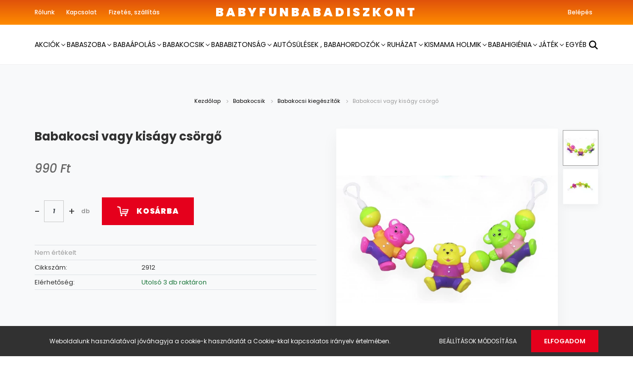

--- FILE ---
content_type: text/html; charset=UTF-8
request_url: https://www.bababolt.net/babakocsi-vagy-kisagy-csorgo-910
body_size: 18654
content:
<!DOCTYPE html>
<html lang="hu" dir="ltr">
<head>
    <title>Babakocsi vagy kiságy csörgő - bababolt.net</title>
    <meta charset="utf-8">
    <meta name="description" content="Babakocsi vagy kiságy csörgő termékünk most 990 Ft-os áron elérhető. Vásároljon kényelmesen és biztonságosan webáruházunkból, akár percek alatt!">
    <meta name="robots" content="index, follow">
    <link rel="image_src" href="https://babyfunbabadiszkont.cdn.shoprenter.hu/custom/babyfunbabadiszkont/image/data/55044107.jpg.webp?lastmod=1669718041.1654089688">
    <meta property="og:title" content="Babakocsi vagy kiságy csörgő" />
    <meta property="og:type" content="product" />
    <meta property="og:url" content="https://www.bababolt.net/babakocsi-vagy-kisagy-csorgo-910" />
    <meta property="og:image" content="https://babyfunbabadiszkont.cdn.shoprenter.hu/custom/babyfunbabadiszkont/image/cache/w1719h900q100/55044107.jpg.webp?lastmod=1669718041.1654089688" />
    <meta property="og:description" content="A rugalmas zsinórra felfűzött kedves figurák szórakoztatják, tornáztatják a babát.Babakocsira vagy kiságyra és járókára is rögzíthető." />
    <link href="https://babyfunbabadiszkont.cdn.shoprenter.hu/custom/babyfunbabadiszkont/image/data/babafacesmall.jpg?lastmod=1668179818.1654089688" rel="icon" />
    <link href="https://babyfunbabadiszkont.cdn.shoprenter.hu/custom/babyfunbabadiszkont/image/data/babafacesmall.jpg?lastmod=1668179818.1654089688" rel="apple-touch-icon" />
    <base href="https://www.bababolt.net:443" />

    <meta name="viewport" content="width=device-width, initial-scale=1.0, maximum-scale=1.0, user-scalable=0" />
            <link href="https://www.bababolt.net/babakocsi-vagy-kisagy-csorgo-910" rel="canonical">
    
            
                <link rel="preconnect" href="https://fonts.googleapis.com">
    <link rel="preconnect" href="https://fonts.gstatic.com" crossorigin>
    <link href="https://fonts.googleapis.com/css2?family=Poppins:ital,wght@0,400;0,500;0,600;0,700;0,800;0,900;1,400;1,500;1,600;1,700;1,800;1,900&display=swap" rel="stylesheet">
            <link rel="stylesheet" href="https://babyfunbabadiszkont.cdn.shoprenter.hu/web/compiled/css/fancybox2.css?v=1769069094" media="screen">
            <link rel="stylesheet" href="https://babyfunbabadiszkont.cdn.shoprenter.hu/custom/babyfunbabadiszkont/catalog/view/theme/amsterdam_global/style/1742311735.1576771974.0.1667636247.css?v=null.1654089688" media="screen">
        <script>
        window.nonProductQuality = 100;
    </script>
    <script src="//ajax.googleapis.com/ajax/libs/jquery/1.10.2/jquery.min.js"></script>
    <script>window.jQuery || document.write('<script src="https://babyfunbabadiszkont.cdn.shoprenter.hu/catalog/view/javascript/jquery/jquery-1.10.2.min.js?v=1484139539"><\/script>');</script>
    <script type="text/javascript" src="//cdn.jsdelivr.net/npm/slick-carousel@1.8.1/slick/slick.min.js"></script>

            
                
        
    

    <!--Header JavaScript codes--><script src="https://babyfunbabadiszkont.cdn.shoprenter.hu/web/compiled/js/base.js?v=1769069092"></script><script src="https://babyfunbabadiszkont.cdn.shoprenter.hu/web/compiled/js/countdown.js?v=1769069092"></script><script src="https://babyfunbabadiszkont.cdn.shoprenter.hu/web/compiled/js/fancybox2.js?v=1769069092"></script><script src="https://babyfunbabadiszkont.cdn.shoprenter.hu/web/compiled/js/productreview.js?v=1769069092"></script><script src="https://babyfunbabadiszkont.cdn.shoprenter.hu/web/compiled/js/before_starter2_head.js?v=1769069092"></script><script src="https://babyfunbabadiszkont.cdn.shoprenter.hu/web/compiled/js/before_starter2_productpage.js?v=1769069092"></script><script src="https://babyfunbabadiszkont.cdn.shoprenter.hu/web/compiled/js/nanobar.js?v=1769069092"></script><script src="https://babyfunbabadiszkont.cdn.shoprenter.hu/catalog/view/javascript/addtocart/addtocart.js?v=1726839966"></script><!--Header jQuery onLoad scripts--><script>window.countdownFormat='%D:%H:%M:%S';var BASEURL='https://www.bababolt.net';Currency={"symbol_left":"","symbol_right":" Ft","decimal_place":0,"decimal_point":",","thousand_point":".","currency":"HUF","value":1};var ShopRenter=ShopRenter||{};ShopRenter.product={"id":910,"sku":"2912","currency":"HUF","unitName":"db","price":990,"name":"Babakocsi vagy kis\u00e1gy cs\u00f6rg\u0151","brand":"","currentVariant":[],"parent":{"id":910,"sku":"2912","unitName":"db","price":990,"name":"Babakocsi vagy kis\u00e1gy cs\u00f6rg\u0151"}};$(document).ready(function(){$('.fancybox').fancybox({maxWidth:820,maxHeight:650,afterLoad:function(){wrapCSS=$(this.element).data('fancybox-wrapcss');if(wrapCSS){$('.fancybox-wrap').addClass(wrapCSS);}},helpers:{thumbs:{width:50,height:50}}});$('.fancybox-inline').fancybox({maxWidth:820,maxHeight:650,type:'inline'});});$(window).load(function(){});</script><script src="https://babyfunbabadiszkont.cdn.shoprenter.hu/web/compiled/js/vue/manifest.bundle.js?v=1769069090"></script><script>var ShopRenter=ShopRenter||{};ShopRenter.onCartUpdate=function(callable){document.addEventListener('cartChanged',callable)};ShopRenter.onItemAdd=function(callable){document.addEventListener('AddToCart',callable)};ShopRenter.onItemDelete=function(callable){document.addEventListener('deleteCart',callable)};ShopRenter.onSearchResultViewed=function(callable){document.addEventListener('AuroraSearchResultViewed',callable)};ShopRenter.onSubscribedForNewsletter=function(callable){document.addEventListener('AuroraSubscribedForNewsletter',callable)};ShopRenter.onCheckoutInitiated=function(callable){document.addEventListener('AuroraCheckoutInitiated',callable)};ShopRenter.onCheckoutShippingInfoAdded=function(callable){document.addEventListener('AuroraCheckoutShippingInfoAdded',callable)};ShopRenter.onCheckoutPaymentInfoAdded=function(callable){document.addEventListener('AuroraCheckoutPaymentInfoAdded',callable)};ShopRenter.onCheckoutOrderConfirmed=function(callable){document.addEventListener('AuroraCheckoutOrderConfirmed',callable)};ShopRenter.onCheckoutOrderPaid=function(callable){document.addEventListener('AuroraOrderPaid',callable)};ShopRenter.onCheckoutOrderPaidUnsuccessful=function(callable){document.addEventListener('AuroraOrderPaidUnsuccessful',callable)};ShopRenter.onProductPageViewed=function(callable){document.addEventListener('AuroraProductPageViewed',callable)};ShopRenter.onMarketingConsentChanged=function(callable){document.addEventListener('AuroraMarketingConsentChanged',callable)};ShopRenter.onCustomerRegistered=function(callable){document.addEventListener('AuroraCustomerRegistered',callable)};ShopRenter.onCustomerLoggedIn=function(callable){document.addEventListener('AuroraCustomerLoggedIn',callable)};ShopRenter.onCustomerUpdated=function(callable){document.addEventListener('AuroraCustomerUpdated',callable)};ShopRenter.onCartPageViewed=function(callable){document.addEventListener('AuroraCartPageViewed',callable)};ShopRenter.customer={"userId":0,"userClientIP":"3.14.9.193","userGroupId":8,"customerGroupTaxMode":"gross","customerGroupPriceMode":"only_gross","email":"","phoneNumber":"","name":{"firstName":"","lastName":""}};ShopRenter.theme={"name":"amsterdam_global","family":"amsterdam","parent":""};ShopRenter.shop={"name":"babyfunbabadiszkont","locale":"hu","currency":{"code":"HUF","rate":1},"domain":"babyfunbabadiszkont.myshoprenter.hu"};ShopRenter.page={"route":"product\/product","queryString":"babakocsi-vagy-kisagy-csorgo-910"};ShopRenter.formSubmit=function(form,callback){callback();};let loadedAsyncScriptCount=0;function asyncScriptLoaded(position){loadedAsyncScriptCount++;if(position==='body'){if(document.querySelectorAll('.async-script-tag').length===loadedAsyncScriptCount){if(/complete|interactive|loaded/.test(document.readyState)){document.dispatchEvent(new CustomEvent('asyncScriptsLoaded',{}));}else{document.addEventListener('DOMContentLoaded',()=>{document.dispatchEvent(new CustomEvent('asyncScriptsLoaded',{}));});}}}}</script><script type="text/javascript"src="https://babyfunbabadiszkont.cdn.shoprenter.hu/web/compiled/js/vue/customerEventDispatcher.bundle.js?v=1769069090"></script>                
            
            <script>window.dataLayer=window.dataLayer||[];function gtag(){dataLayer.push(arguments)};var ShopRenter=ShopRenter||{};ShopRenter.config=ShopRenter.config||{};ShopRenter.config.googleConsentModeDefaultValue="denied";</script>                        <script type="text/javascript" src="https://babyfunbabadiszkont.cdn.shoprenter.hu/web/compiled/js/vue/googleConsentMode.bundle.js?v=1769069090"></script>

            
            
            
            
            
    
</head>
    <body id="body" class="page-body product-page-body amsterdam_global-body header--style-2" role="document">
<script>var bodyComputedStyle=window.getComputedStyle(document.body);ShopRenter.theme.breakpoints={'xs':parseInt(bodyComputedStyle.getPropertyValue('--breakpoint-xs')),'sm':parseInt(bodyComputedStyle.getPropertyValue('--breakpoint-sm')),'md':parseInt(bodyComputedStyle.getPropertyValue('--breakpoint-md')),'lg':parseInt(bodyComputedStyle.getPropertyValue('--breakpoint-lg')),'xl':parseInt(bodyComputedStyle.getPropertyValue('--breakpoint-xl'))}</script>
                    

<!-- cached --><div class="Fixed nanobar bg-dark js-nanobar-first-login">
    <div class="container nanobar-container">
        <div class="row flex-column flex-sm-row">
            <div class="col-12 col-sm-8 nanobar-text-cookies align-self-center">
                Weboldalunk használatával jóváhagyja a cookie-k használatát a Cookie-kkal kapcsolatos irányelv értelmében.
            </div>
            <div class="col-12 col-sm-4 nanobar-buttons mt-3 m-sm-0 text-center text-sm-right">
                <a href="" class="btn btn-link nanobar-settings-button js-nanobar-settings-button">
                    Beállítások módosítása
                </a>
                <a href="" class="btn btn-primary nanobar-btn js-nanobar-close-cookies" data-button-save-text="Beállítások mentése">
                    Elfogadom
                </a>
            </div>
        </div>
        <div class="nanobar-cookies js-nanobar-cookies flex-column flex-sm-row text-left pt-3 mt-3" style="display: none;">
            <div class="form-check pt-2 pb-2 pr-2 mb-0">
                <input class="form-check-input" type="checkbox" name="required_cookies" disabled checked />
                <label class="form-check-label text-white">
                    Szükséges cookie-k
                    <div class="cookies-help-text text-muted">
                        Ezek a cookie-k segítenek abban, hogy a webáruház használható és működőképes legyen.
                    </div>
                </label>
            </div>
            <div class="form-check pt-2 pb-2 pr-2 mb-0">
                <input class="form-check-input js-nanobar-marketing-cookies" type="checkbox" name="marketing_cookies"
                         checked />
                <label class="form-check-label">
                    Marketing cookie-k
                    <div class="cookies-help-text text-muted">
                        Ezeket a cookie-k segítenek abban, hogy az Ön érdeklődési körének megfelelő reklámokat és termékeket jelenítsük meg a webáruházban.
                    </div>
                </label>
            </div>
        </div>
    </div>
</div>

<script>
    (function ($) {
        $(document).ready(function () {
            new AuroraNanobar.FirstLogNanobarCheckbox(jQuery('.js-nanobar-first-login'), 'bottom');
        });
    })(jQuery);
</script>
<!-- /cached -->
<!-- cached --><div class="Fixed nanobar bg-dark js-nanobar-free-shipping">
    <div class="container nanobar-container">
        <button type="button" class="close js-nanobar-close" aria-label="Close">
            <span aria-hidden="true">&times;</span>
        </button>
        <div class="nanobar-text px-3"></div>
    </div>
</div>

<script>$(document).ready(function(){document.nanobarInstance=new AuroraNanobar.FreeShippingNanobar($('.js-nanobar-free-shipping'),'bottom','0','','1');});</script><!-- /cached -->
                <!-- page-wrap -->

                <div class="page-wrap">
                            
    <header class="d-none d-lg-block">
                    <nav class="navbar header-navbar p-0">
                <div class="container">
                    <div class="row no-gutters w-100">
                        <div class="col-lg-5">
                            <div class="d-flex align-items-center h-100">
                                <!-- cached -->
    <ul class="nav headermenu-list">
                    <li class="nav-item header-font-color">
                <a class="nav-link" href="https://www.bababolt.net/rolunk-51"
                    target="_self"
                                        title="Rólunk"
                >
                    Rólunk
                </a>
                            </li>
                    <li class="nav-item header-font-color">
                <a class="nav-link" href="https://www.bababolt.net/index.php?route=information/contact"
                    target="_self"
                                        title="Kapcsolat"
                >
                    Kapcsolat
                </a>
                            </li>
                    <li class="nav-item header-font-color">
                <a class="nav-link" href="https://www.bababolt.net/fizetes-szallitas-34"
                    target="_self"
                                        title="Fizetés, szállítás"
                >
                    Fizetés, szállítás
                </a>
                            </li>
            </ul>
    <!-- /cached -->
                            </div>
                        </div>
                        <div class="col-lg-2">
                            <div class="d-flex-center h-100 p-1">
                                <!-- cached -->
    <a class="navbar-brand mr-auto ml-auto" href="/">babyfunbabadiszkont</a>
<!-- /cached -->
                            </div>
                        </div>
                        <div class="col-lg-5">
                            <div class="d-flex justify-content-end align-items-center h-100">
                                
                                <!-- cached -->
    <ul class="nav login-list">
                    <li class="nav-item header-font-color">
                <a class="nav-link" href="index.php?route=account/login" title="Belépés">
                    Belépés
                </a>
            </li>
            </ul>
<!-- /cached -->
                                <div id="js-cart">
                                    
                                </div>
                            </div>
                        </div>
                    </div>
                </div>
            </nav>
            <div class="header-bottom sticky-head">
                <div class="container">
                    <nav class="navbar header-category-navbar">
                        


                    
            <div id="module_category_wrapper" class="module-category-wrapper">
    
    <div id="category" class="module content-module header-position category-module" >
                                    <div class="module-head">
                                <h3 class="module-head-title">Kategóriák / Termékek</h3>
                    </div>
                            <div class="module-body">
                        <div id="category-nav">
            


<ul class="nav nav-fill category category-menu sf-menu sf-horizontal cached">
    <li id="cat_161" class="nav-item item category-list module-list parent even">
    <a href="https://www.bababolt.net/akciok-161" class="nav-link">
        Akciók
    </a>
            <ul class="nav flex-column children"><li id="cat_319" class="nav-item item category-list module-list even">
    <a href="https://www.bababolt.net/akciok-161/utolsomeretes-aleszallitas-319" class="nav-link">
        Utolsóméretes árleszállítás
    </a>
    </li></ul>
    </li><li id="cat_167" class="nav-item item category-list module-list parent odd">
    <a href="https://www.bababolt.net/babaszoba-167" class="nav-link">
        Babaszoba
    </a>
            <ul class="nav flex-column children"><li id="cat_236" class="nav-item item category-list module-list even">
    <a href="https://www.bababolt.net/babaszoba-167/agynemuk-fejvedok-236" class="nav-link">
        Ágyneműk, fejvédők
    </a>
    </li><li id="cat_244" class="nav-item item category-list module-list odd">
    <a href="https://www.bababolt.net/babaszoba-167/babafeszek-babaobol-244" class="nav-link">
        Babafészek, babaöböl
    </a>
    </li><li id="cat_202" class="nav-item item category-list module-list even">
    <a href="https://www.bababolt.net/babaszoba-167/babafotel-hinta-jumper-202" class="nav-link">
        Babafotel, hinta, jumper
    </a>
    </li><li id="cat_183" class="nav-item item category-list module-list odd">
    <a href="https://www.bababolt.net/babaszoba-167/jaroka-183" class="nav-link">
        Járóka
    </a>
    </li><li id="cat_310" class="nav-item item category-list module-list even">
    <a href="https://www.bababolt.net/babaszoba-167/kiegeszitok-310" class="nav-link">
        Kiegészítők
    </a>
    </li><li id="cat_181" class="nav-item item category-list module-list odd">
    <a href="https://www.bababolt.net/babaszoba-167/kisagy-181" class="nav-link">
        Kiságy
    </a>
    </li><li id="cat_184" class="nav-item item category-list module-list even">
    <a href="https://www.bababolt.net/babaszoba-167/matrac-184" class="nav-link">
        Matrac
    </a>
    </li><li id="cat_239" class="nav-item item category-list module-list odd">
    <a href="https://www.bababolt.net/babaszoba-167/matracvedo-239" class="nav-link">
        Matracvédő
    </a>
    </li><li id="cat_198" class="nav-item item category-list module-list even">
    <a href="https://www.bababolt.net/babaszoba-167/pelenkazolap-198" class="nav-link">
        Pelenkázólap
    </a>
    </li><li id="cat_201" class="nav-item item category-list module-list odd">
    <a href="https://www.bababolt.net/babaszoba-167/szekreny-komod-201" class="nav-link">
        Szekrény, komód
    </a>
    </li><li id="cat_238" class="nav-item item category-list module-list even">
    <a href="https://www.bababolt.net/babaszoba-167/takarok-238" class="nav-link">
        Takarók
    </a>
    </li><li id="cat_187" class="nav-item item category-list module-list odd">
    <a href="https://www.bababolt.net/babaszoba-167/utazoagy-187" class="nav-link">
        Utazóágy
    </a>
    </li></ul>
    </li><li id="cat_160" class="nav-item item category-list module-list parent even">
    <a href="https://www.bababolt.net/babaapolas-160" class="nav-link">
        Babaápolás
    </a>
            <ul class="nav flex-column children"><li id="cat_178" class="nav-item item category-list module-list even">
    <a href="https://www.bababolt.net/babaapolas-160/babamerleg-178" class="nav-link">
        Babamérleg
    </a>
    </li><li id="cat_174" class="nav-item item category-list module-list odd">
    <a href="https://www.bababolt.net/babaapolas-160/haj-koromapolasi-szett-174" class="nav-link">
        Bőr - haj - körömápolás
    </a>
    </li><li id="cat_250" class="nav-item item category-list module-list even">
    <a href="https://www.bababolt.net/babaapolas-160/etetes-cumisuvegek-cumik-250" class="nav-link">
        Etetés, cumisüvegek, cumik
    </a>
    </li><li id="cat_297" class="nav-item item category-list module-list odd">
    <a href="https://www.bababolt.net/babaapolas-160/furdetes-297" class="nav-link">
        Fürdetés, kád, bili, fellépő
    </a>
    </li><li id="cat_177" class="nav-item item category-list module-list even">
    <a href="https://www.bababolt.net/babaapolas-160/lazmero-177" class="nav-link">
        Lázmérő
    </a>
    </li><li id="cat_248" class="nav-item item category-list module-list odd">
    <a href="https://www.bababolt.net/babaapolas-160/mellszivo-248" class="nav-link">
        Mellszívó
    </a>
    </li><li id="cat_176" class="nav-item item category-list module-list even">
    <a href="https://www.bababolt.net/babaapolas-160/orrszivo-176" class="nav-link">
        Orrszívó
    </a>
    </li><li id="cat_175" class="nav-item item category-list module-list odd">
    <a href="https://www.bababolt.net/babaapolas-160/pelenkazas-175" class="nav-link">
        Pelenkázás
    </a>
    </li><li id="cat_249" class="nav-item item category-list module-list even">
    <a href="https://www.bababolt.net/babaapolas-160/sterilizalas-249" class="nav-link">
        Sterilizálás
    </a>
    </li></ul>
    </li><li id="cat_164" class="nav-item item category-list module-list parent odd">
    <a href="https://www.bababolt.net/babakocsik-164" class="nav-link">
        Babakocsik
    </a>
            <ul class="nav flex-column children"><li id="cat_193" class="nav-item item category-list module-list even">
    <a href="https://www.bababolt.net/babakocsik-164/babakocsi-kiegeszitok-193" class="nav-link">
        Babakocsi kiegészítők
    </a>
    </li><li id="cat_195" class="nav-item item category-list module-list odd">
    <a href="https://www.bababolt.net/babakocsik-164/multifunkcios-babakocsi-195" class="nav-link">
        Multifunkciós babakocsi
    </a>
    </li><li id="cat_192" class="nav-item item category-list module-list even">
    <a href="https://www.bababolt.net/babakocsik-164/sport-babakocsik-192" class="nav-link">
        Sport babakocsik
    </a>
    </li></ul>
    </li><li id="cat_162" class="nav-item item category-list module-list parent even">
    <a href="https://www.bababolt.net/bababiztonsagi-termekek-162" class="nav-link">
        Bababiztonság
    </a>
            <ul class="nav flex-column children"><li id="cat_207" class="nav-item item category-list module-list even">
    <a href="https://www.bababolt.net/bababiztonsagi-termekek-162/ajtoracs-207" class="nav-link">
        Ajtórács
    </a>
    </li><li id="cat_203" class="nav-item item category-list module-list odd">
    <a href="https://www.bababolt.net/bababiztonsagi-termekek-162/bebior-203" class="nav-link">
        Bébiőr
    </a>
    </li><li id="cat_205" class="nav-item item category-list module-list even">
    <a href="https://www.bababolt.net/bababiztonsagi-termekek-162/legzesfigyelo-205" class="nav-link">
        Légzésfigyelő
    </a>
    </li></ul>
    </li><li id="cat_163" class="nav-item item category-list module-list parent odd">
    <a href="https://www.bababolt.net/autosulesek-163" class="nav-link">
        Autósülések , babahordozók
    </a>
            <ul class="nav flex-column children"><li id="cat_321" class="nav-item item category-list module-list even">
    <a href="https://www.bababolt.net/autosulesek-163/babahordozok-kenguruk-321" class="nav-link">
        Babahordozók, kenguruk
    </a>
    </li><li id="cat_209" class="nav-item item category-list module-list odd">
    <a href="https://www.bababolt.net/autosulesek-163/gyerekules-0-13-kg-209" class="nav-link">
        Gyerekülés 0-13 kg
    </a>
    </li><li id="cat_212" class="nav-item item category-list module-list even">
    <a href="https://www.bababolt.net/autosulesek-163/gyerekules-0-18-kg-212" class="nav-link">
        Gyerekülés 0-18 kg
    </a>
    </li><li id="cat_214" class="nav-item item category-list module-list odd">
    <a href="https://www.bababolt.net/autosulesek-163/gyerekules-0-25-kg-214" class="nav-link">
        Gyerekülés 0-25 kg
    </a>
    </li><li id="cat_216" class="nav-item item category-list module-list even">
    <a href="https://www.bababolt.net/autosulesek-163/gyerekules-0-36-kg-216" class="nav-link">
        Gyerekülés 0-36 kg
    </a>
    </li><li id="cat_218" class="nav-item item category-list module-list odd">
    <a href="https://www.bababolt.net/autosulesek-163/gyerekules-9-18-kg-218" class="nav-link">
        Gyerekülés 9-18 kg 
    </a>
    </li><li id="cat_219" class="nav-item item category-list module-list even">
    <a href="https://www.bababolt.net/autosulesek-163/gyerekules-9-36-kg-219" class="nav-link">
        Gyerekülés 9-36 kg 
    </a>
    </li><li id="cat_220" class="nav-item item category-list module-list odd">
    <a href="https://www.bababolt.net/autosulesek-163/ulesmagasito-15-36kg-220" class="nav-link">
        ülésmagasító 15-36kg
    </a>
    </li><li id="cat_221" class="nav-item item category-list module-list even">
    <a href="https://www.bababolt.net/autosulesek-163/autos-kiegeszitok-221" class="nav-link">
        Autós kiegészítők
    </a>
    </li></ul>
    </li><li id="cat_169" class="nav-item item category-list module-list parent even">
    <a href="https://www.bababolt.net/babaruha-cipo-169" class="nav-link">
        Ruházat
    </a>
            <ul class="nav flex-column children"><li id="cat_224" class="nav-item item category-list module-list even">
    <a href="https://www.bababolt.net/babaruha-cipo-169/body-224" class="nav-link">
        Bébi ruha - Body, rugdalózó
    </a>
    </li><li id="cat_316" class="nav-item item category-list module-list odd">
    <a href="https://www.bababolt.net/babaruha-cipo-169/bebi-gyermek-haloruha-316" class="nav-link">
        Bébi-Gyermek hálóruha
    </a>
    </li><li id="cat_230" class="nav-item item category-list module-list even">
    <a href="https://www.bababolt.net/babaruha-cipo-169/cipo-bakancs-230" class="nav-link">
        Cipő, szandál
    </a>
    </li><li id="cat_302" class="nav-item item category-list module-list odd">
    <a href="https://www.bababolt.net/babaruha-cipo-169/gyerekruha-302" class="nav-link">
        Gyerekruha
    </a>
    </li><li id="cat_227" class="nav-item item category-list module-list even">
    <a href="https://www.bababolt.net/babaruha-cipo-169/harisnya-zokni-227" class="nav-link">
        Harisnya, zokni
    </a>
    </li><li id="cat_241" class="nav-item item category-list module-list odd">
    <a href="https://www.bababolt.net/babaruha-cipo-169/nadrag-241" class="nav-link">
        Nadrág
    </a>
    </li><li id="cat_300" class="nav-item item category-list module-list even">
    <a href="https://www.bababolt.net/babaruha-cipo-169/ovodai-iskolai-kiegeszitok-300" class="nav-link">
        Óvodai-iskolai kiegészítők
    </a>
    </li><li id="cat_318" class="nav-item item category-list module-list odd">
    <a href="https://www.bababolt.net/babaruha-cipo-169/sapka-sal-kesztyu-318" class="nav-link">
        Sapka, sál, kesztyű
    </a>
    </li><li id="cat_245" class="nav-item item category-list module-list even">
    <a href="https://www.bababolt.net/babaruha-cipo-169/overal-bundazsak-245" class="nav-link">
        Téli ruha - Overál, bundazsák, sál, kesztyű
    </a>
    </li></ul>
    </li><li id="cat_166" class="nav-item item category-list module-list parent odd">
    <a href="https://www.bababolt.net/kismama-holmik-166" class="nav-link">
        Kismama holmik
    </a>
            <ul class="nav flex-column children"><li id="cat_252" class="nav-item item category-list module-list even">
    <a href="https://www.bababolt.net/kismama-holmik-166/fehernemu-252" class="nav-link">
        Fehérnemű
    </a>
    </li><li id="cat_254" class="nav-item item category-list module-list odd">
    <a href="https://www.bababolt.net/kismama-holmik-166/higieniai-termekek-254" class="nav-link">
        Higiéniai termékek
    </a>
    </li><li id="cat_257" class="nav-item item category-list module-list even">
    <a href="https://www.bababolt.net/kismama-holmik-166/ruhazat-257" class="nav-link">
        Ruházat
    </a>
    </li><li id="cat_256" class="nav-item item category-list module-list odd">
    <a href="https://www.bababolt.net/kismama-holmik-166/szoptatasi-segedeszkozok-256" class="nav-link">
        Szoptatási segédeszközök
    </a>
    </li></ul>
    </li><li id="cat_173" class="nav-item item category-list module-list parent even">
    <a href="https://www.bababolt.net/higieniai-termekek-173" class="nav-link">
        Babahigiénia
    </a>
            <ul class="nav flex-column children"><li id="cat_188" class="nav-item item category-list module-list even">
    <a href="https://www.bababolt.net/higieniai-termekek-173/mososzerek-oblitok-188" class="nav-link">
        Mosószerek, öblítők
    </a>
    </li><li id="cat_190" class="nav-item item category-list module-list odd">
    <a href="https://www.bababolt.net/higieniai-termekek-173/pelenka-190" class="nav-link">
        Pelenka
    </a>
    </li><li id="cat_233" class="nav-item item category-list module-list even">
    <a href="https://www.bababolt.net/higieniai-termekek-173/torlokendok-233" class="nav-link">
        Törlőkendők
    </a>
    </li></ul>
    </li><li id="cat_168" class="nav-item item category-list module-list parent odd">
    <a href="https://www.bababolt.net/jatek-168" class="nav-link">
        Játék
    </a>
            <ul class="nav flex-column children"><li id="cat_260" class="nav-item item category-list module-list even">
    <a href="https://www.bababolt.net/jatek-168/autopalya-parkolohaz-260" class="nav-link">
        Autópálya, parkolóház
    </a>
    </li><li id="cat_258" class="nav-item item category-list module-list odd">
    <a href="https://www.bababolt.net/jatek-168/babajatek-258" class="nav-link">
        Bébijáték
    </a>
    </li><li id="cat_284" class="nav-item item category-list module-list even">
    <a href="https://www.bababolt.net/jatek-168/fajatek-284" class="nav-link">
        Fajáték
    </a>
    </li><li id="cat_280" class="nav-item item category-list module-list odd">
    <a href="https://www.bababolt.net/jatek-168/funkcios-jatekok-280" class="nav-link">
        Funkciós játékok
    </a>
    </li><li id="cat_271" class="nav-item item category-list module-list even">
    <a href="https://www.bababolt.net/jatek-168/furdoszobai-jatekok-271" class="nav-link">
        Fürdőszobai játékok
    </a>
    </li><li id="cat_281" class="nav-item item category-list module-list parent odd">
    <a href="https://www.bababolt.net/jatek-168/gyermekjatekok-281" class="nav-link">
        Gyermekjátékok
    </a>
            <ul class="nav flex-column children"><li id="cat_305" class="nav-item item category-list module-list even">
    <a href="https://www.bababolt.net/jatek-168/gyermekjatekok-281/gyermek-szerepjatekok-305" class="nav-link">
        Gyermek szerepjátékok
    </a>
    </li></ul>
    </li><li id="cat_269" class="nav-item item category-list module-list even">
    <a href="https://www.bababolt.net/jatek-168/hangszer-269" class="nav-link">
        Hangszer
    </a>
    </li><li id="cat_287" class="nav-item item category-list module-list odd">
    <a href="https://www.bababolt.net/jatek-168/hinta-287" class="nav-link">
        Hinta
    </a>
    </li><li id="cat_274" class="nav-item item category-list module-list even">
    <a href="https://www.bababolt.net/jatek-168/homokozo-es-kerti-jatekkok-274" class="nav-link">
        Homokozó és kerti játékok
    </a>
    </li><li id="cat_290" class="nav-item item category-list module-list odd">
    <a href="https://www.bababolt.net/jatek-168/jarmuvek-290" class="nav-link">
        Járművek
    </a>
    </li><li id="cat_293" class="nav-item item category-list module-list even">
    <a href="https://www.bababolt.net/jatek-168/jatekbaba-pluss-293" class="nav-link">
        Játékbaba, plüss
    </a>
    </li><li id="cat_295" class="nav-item item category-list module-list odd">
    <a href="https://www.bababolt.net/jatek-168/kreativ-jatekok-295" class="nav-link">
        Kreatív játékok
    </a>
    </li><li id="cat_266" class="nav-item item category-list module-list even">
    <a href="https://www.bababolt.net/jatek-168/sportszer-labda-266" class="nav-link">
        Sportszer, labda
    </a>
    </li><li id="cat_277" class="nav-item item category-list module-list odd">
    <a href="https://www.bababolt.net/jatek-168/strand-cikkek-277" class="nav-link">
        Strand cikkek
    </a>
    </li><li id="cat_306" class="nav-item item category-list module-list even">
    <a href="https://www.bababolt.net/jatek-168/szabadteri-jatekok-306" class="nav-link">
        Szabadtéri játékok
    </a>
    </li><li id="cat_263" class="nav-item item category-list module-list odd">
    <a href="https://www.bababolt.net/jatek-168/tarsasjatek-263" class="nav-link">
        Társasjáték
    </a>
    </li><li id="cat_314" class="nav-item item category-list module-list even">
    <a href="https://www.bababolt.net/jatek-168/ugyessegi-jatek-314" class="nav-link">
        Ügyességi játék
    </a>
    </li></ul>
    </li><li id="cat_307" class="nav-item item category-list module-list even">
    <a href="https://www.bababolt.net/egyeb-cikkek-307" class="nav-link">
        Egyéb
    </a>
    </li>
</ul>

<script>$(function(){$("ul.category").superfish({animation:{opacity:'show'},popUpSelector:"ul.category,ul.children,.js-subtree-dropdown",delay:100,speed:'fast',hoverClass:'js-sf-hover'});});</script>        </div>
            </div>
                                </div>
    
            </div>
    
                                                    
<div class="dropdown search-module">
    <input
        class="disableAutocomplete search-module-input"
        type="text"
        placeholder="keresés..."
        value=""
        id="filter_keyword" 
    />
    <button class="btn btn-link search-module-button">
        <svg width="18" height="18" viewBox="0 0 18 18" fill="none" xmlns="https://www.w3.org/2000/svg">
    <path d="M13.2094 11.6185C14.0951 10.4089 14.6249 8.92316 14.6249 7.31249C14.6249 3.28052 11.3444 0 7.31245 0C3.28048 0 0 3.28052 0 7.31249C0 11.3445 3.28052 14.625 7.31249 14.625C8.92316 14.625 10.409 14.0951 11.6186 13.2093L16.4092 17.9999L18 16.4091C18 16.4091 13.2094 11.6185 13.2094 11.6185ZM7.31249 12.375C4.52086 12.375 2.25001 10.1041 2.25001 7.31249C2.25001 4.52086 4.52086 2.25001 7.31249 2.25001C10.1041 2.25001 12.375 4.52086 12.375 7.31249C12.375 10.1041 10.1041 12.375 7.31249 12.375Z" fill="currentColor"/>
</svg>

    </button>

    <input type="hidden" id="filter_description" value="0"/>
    <input type="hidden" id="search_shopname" value="babyfunbabadiszkont"/>
    <div id="results" class="dropdown-menu search-results"></div>
</div>

<script type="text/javascript">$(document).ready(function(){var headerBottom=document.querySelector('.header-bottom');var searchInput=document.querySelector('.search-module-input');document.querySelector('.search-module-button').addEventListener('click',function(){if(headerBottom.classList.contains('active')){if(searchInput.value===''){headerBottom.classList.remove('active');}else{moduleSearch();}}else{searchInput.focus();headerBottom.classList.add('active');}});searchInput.addEventListener('keyup',function(event){if(event.keyCode===13){moduleSearch();}});searchInput.addEventListener('keyup',function(event){if(event.keyCode===27){headerBottom.classList.remove('active');}});});</script>


                                            </nav>
                </div>
            </div>
            </header>

    
            
            <main>
                            <section class="product-pathway-container">
        <div class="container">
                    <nav aria-label="breadcrumb">
        <ol class="breadcrumb" itemscope itemtype="https://schema.org/BreadcrumbList">
                            <li class="breadcrumb-item"  itemprop="itemListElement" itemscope itemtype="https://schema.org/ListItem">
                                            <a itemprop="item" href="https://www.bababolt.net">
                            <span itemprop="name">Kezdőlap</span>
                        </a>
                        <svg xmlns="https://www.w3.org/2000/svg" class="icon-arrow icon-arrow-right" viewBox="0 0 34 34" width="6" height="6">
<path fill="currentColor" d="M24.6 34.1c-0.5 0-1-0.2-1.4-0.6L8.1 18.4c-0.8-0.8-0.8-2 0-2.8L23.2 0.6c0.8-0.8 2-0.8 2.8 0s0.8 2 0 2.8l-13.7 13.7 13.7 13.7c0.8 0.8 0.8 2 0 2.8C25.6 33.9 25.1 34.1 24.6 34.1z"/>
</svg>                    
                    <meta itemprop="position" content="1" />
                </li>
                            <li class="breadcrumb-item"  itemprop="itemListElement" itemscope itemtype="https://schema.org/ListItem">
                                            <a itemprop="item" href="https://www.bababolt.net/babakocsik-164">
                            <span itemprop="name">Babakocsik</span>
                        </a>
                        <svg xmlns="https://www.w3.org/2000/svg" class="icon-arrow icon-arrow-right" viewBox="0 0 34 34" width="6" height="6">
<path fill="currentColor" d="M24.6 34.1c-0.5 0-1-0.2-1.4-0.6L8.1 18.4c-0.8-0.8-0.8-2 0-2.8L23.2 0.6c0.8-0.8 2-0.8 2.8 0s0.8 2 0 2.8l-13.7 13.7 13.7 13.7c0.8 0.8 0.8 2 0 2.8C25.6 33.9 25.1 34.1 24.6 34.1z"/>
</svg>                    
                    <meta itemprop="position" content="2" />
                </li>
                            <li class="breadcrumb-item"  itemprop="itemListElement" itemscope itemtype="https://schema.org/ListItem">
                                            <a itemprop="item" href="https://www.bababolt.net/babakocsik-164/babakocsi-kiegeszitok-193">
                            <span itemprop="name">Babakocsi kiegészítők</span>
                        </a>
                        <svg xmlns="https://www.w3.org/2000/svg" class="icon-arrow icon-arrow-right" viewBox="0 0 34 34" width="6" height="6">
<path fill="currentColor" d="M24.6 34.1c-0.5 0-1-0.2-1.4-0.6L8.1 18.4c-0.8-0.8-0.8-2 0-2.8L23.2 0.6c0.8-0.8 2-0.8 2.8 0s0.8 2 0 2.8l-13.7 13.7 13.7 13.7c0.8 0.8 0.8 2 0 2.8C25.6 33.9 25.1 34.1 24.6 34.1z"/>
</svg>                    
                    <meta itemprop="position" content="3" />
                </li>
                            <li class="breadcrumb-item active" aria-current="page" itemprop="itemListElement" itemscope itemtype="https://schema.org/ListItem">
                                            <span itemprop="name">Babakocsi vagy kiságy csörgő</span>
                    
                    <meta itemprop="position" content="4" />
                </li>
                    </ol>
    </nav>


        </div>
    </section>
    <section class="product-page-section one-column-content">
        <div class="flypage" itemscope itemtype="//schema.org/Product">
                            <div class="page-body">
                        <section class="product-page-top">
            <form action="https://www.bababolt.net/index.php?route=checkout/cart" method="post" enctype="multipart/form-data" id="product">
                                <div class="container">
                    <div class="row">
                        <div class="col-12 col-md-6 product-page-left">
                            <h1 class="page-head-title product-page-head-title">
                                <span class="product-page-product-name" itemprop="name">Babakocsi vagy kiságy csörgő</span>
                                                            </h1>
                                                            <div class="product-page-right-box product-page-price-wrapper" itemprop="offers" itemscope itemtype="//schema.org/Offer">
        <div class="product-page-price-line">
                <span class="product-price product-page-price">990 Ft</span>
                        <meta itemprop="price" content="990"/>
        <meta itemprop="priceValidUntil" content="2027-01-22"/>
        <meta itemprop="pricecurrency" content="HUF"/>
        <meta itemprop="category" content="Babakocsi kiegészítők"/>
        <link itemprop="url" href="https://www.bababolt.net/babakocsi-vagy-kisagy-csorgo-910"/>
        <link itemprop="availability" href="http://schema.org/InStock"/>
    </div>
        </div>
                                                        <div class="product-cart-box">
                                
                                                                                                    
                                
                                                                <div class="product-addtocart">
    <div class="product-addtocart-wrapper">
        <svg class="svg-icon svg-cart-icon" width="23" height="20" viewBox="0 0 23 20" fill="none" xmlns="https://www.w3.org/2000/svg">
    <path d="M8.54462 16.1795C7.48943 16.1795 6.63395 17.0346 6.63395 18.0893C6.63395 19.1449 7.48943 20 8.54462 20C9.5994 20 10.4549 19.1449 10.4549 18.0893C10.4549 17.0346 9.5994 16.1795 8.54462 16.1795Z" fill="currentColor"/>
    <path d="M16.8826 16.1795C15.827 16.1795 14.9719 17.0346 14.9719 18.0893C14.9719 19.1449 15.827 20 16.8826 20C17.9374 20 18.7933 19.1449 18.7933 18.0893C18.7933 17.0346 17.9374 16.1795 16.8826 16.1795Z" fill="currentColor"/>
    <path d="M21.6818 5.70735L11.0989 5.70647C10.5697 5.70647 10.1408 6.13543 10.1408 6.6646C10.1408 7.19376 10.5697 7.62273 11.0989 7.62273L20.4621 7.62226L19.8681 9.6324L10.3485 9.63443C9.85765 9.63443 9.45967 10.0324 9.45967 10.5233C9.45967 11.0142 9.85765 11.4122 10.3485 11.4122L19.3419 11.4157L18.7835 13.2957H8.05545L7.34366 7.62143L6.66401 2.09351C6.60869 1.6561 6.29156 1.29695 5.86431 1.18798L1.33917 0.0336038C0.76466 -0.113048 0.180132 0.233957 0.0335732 0.808465C-0.112986 1.38297 0.233926 1.96755 0.808434 2.11406L4.62557 3.08784L6.11204 14.2433C6.11204 14.2433 6.1626 15.5446 7.34445 15.5446H19.2026C20.1962 15.5446 20.3883 14.5086 20.3883 14.5086L22.7384 7.52881C22.7384 7.52788 23.4352 5.70735 21.6818 5.70735Z" fill="currentColor"/>
</svg>

        <div class="product_table_quantity"><span class="quantity-text">Menny.:</span><input class="quantity_to_cart quantity-to-cart" type="number" min="1" step="1" name="quantity" aria-label="quantity input"value="1"/><span class="quantity-name-text">db</span></div><div class="product_table_addtocartbtn"><a rel="nofollow, noindex" href="https://www.bababolt.net/index.php?route=checkout/cart&product_id=910&quantity=1" data-product-id="910" data-name="Babakocsi vagy kiságy csörgő" data-price="990" data-quantity-name="db" data-price-without-currency="990.00" data-currency="HUF" data-product-sku="2912" data-brand="" id="add_to_cart" class="button btn btn-primary button-add-to-cart"><span>Kosárba</span></a></div>
        <div>
            <input type="hidden" name="product_id" value="910"/>
            <input type="hidden" name="product_collaterals" value=""/>
            <input type="hidden" name="product_addons" value=""/>
            <input type="hidden" name="redirect" value="https://www.bababolt.net/index.php?route=product/product&amp;product_id=910"/>
                    </div>
    </div>
    <div class="text-minimum-wrapper small text-muted">
                    </div>
</div>
<script>
    if ($('.notify-request').length) {
        $('#body').on('keyup keypress', '.quantity_to_cart.quantity-to-cart', function (e) {
            if (e.which === 13) {
                return false;
            }
        });
    }

    $(function () {
        var $productAddtocartWrapper = $('.product-page-left');
        $productAddtocartWrapper.find('.button-add-to-cart').prepend($productAddtocartWrapper.find('.svg-cart-icon'));
        $(window).on('beforeunload', function () {
            $('a.button-add-to-cart:not(.disabled)').removeAttr('href').addClass('disabled button-disabled');
        });
    });
</script>
    <script>
        (function () {
            var clicked = false;
            var loadingClass = 'cart-loading';

            $('#add_to_cart').click(function clickFixed(event) {
                if (clicked === true) {
                    return false;
                }

                if (window.AjaxCart === undefined) {
                    var $this = $(this);
                    clicked = true;
                    $this.addClass(loadingClass);
                    event.preventDefault();

                    $(document).on('cart#listener-ready', function () {
                        clicked = false;
                        event.target.click();
                        $this.removeClass(loadingClass);
                    });
                }
            });
        })();
    </script>

                                                            </div>
                                <div class="position-1-wrapper">
        <table class="product-parameters table">
                                        <tr class="product-parameter-row productrating-param-row">
        <td colspan="2" class="param-value productrating-param">
            <a href="javascript:{}" rel="nofollow" class="d-inline-flex productrating-param-link js-scroll-productreview">
                                    Nem értékelt
                            </a>
        </td>
    </tr>

                            <tr class="product-parameter-row productsku-param-row">
    <td class="param-label productsku-param">Cikkszám:</td>
    <td class="param-value productsku-param"><span itemprop="sku" content="2912">2912</span></td>
</tr>
                            <tr class="product-parameter-row productstock-param-row stock_status_id-9">
    <td class="param-label productstock-param">Elérhetőség:</td>
    <td class="param-value productstock-param"><span style="color:#177537;">Utolsó 3 db raktáron</span></td>
</tr>

                            
                    </table>
    </div>


                        </div>
                        <div class="col-12 col-md-6 order-first order-md-last product-page-right">
                            <div class="product-image-box">
                                <div class="product-page-image position-relative">
                                        

<div class="product_badges vertical-orientation">
    </div>


    <div id="product-image-container">
    <div class="product-image-main">
                <a href="https://babyfunbabadiszkont.cdn.shoprenter.hu/custom/babyfunbabadiszkont/image/cache/w900h900wt1q100/55044107.jpg.webp?lastmod=1669718041.1654089688"
           title="Kép 1/2 - Babakocsi vagy kiságy csörgő"
           class="product-image-link fancybox-product" id="product-image-link"
           data-fancybox-group="gallery"
            >
            <img class="product-image img-fluid" itemprop="image" src="https://babyfunbabadiszkont.cdn.shoprenter.hu/custom/babyfunbabadiszkont/image/cache/w570h570wt1q100/55044107.jpg.webp?lastmod=1669718041.1654089688" data-index="0" title="Babakocsi vagy kiságy csörgő" alt="Babakocsi vagy kiságy csörgő" id="image"/>
        </a>
    </div>

                    <div class="product-images" style="width: 72px;">
                                                                            <div class="product-image-outer">
                    <img
                        src="https://babyfunbabadiszkont.cdn.shoprenter.hu/custom/babyfunbabadiszkont/image/cache/w70h70wt1q100/55044107.jpg.webp?lastmod=1669718041.1654089688"
                        class="product-secondary-image thumb-active"
                        data-index="0"
                        data-popup="https://babyfunbabadiszkont.cdn.shoprenter.hu/custom/babyfunbabadiszkont/image/cache/w900h900wt1q100/55044107.jpg.webp?lastmod=1669718041.1654089688"
                        data-secondary_src="https://babyfunbabadiszkont.cdn.shoprenter.hu/custom/babyfunbabadiszkont/image/cache/w570h570wt1q100/55044107.jpg.webp?lastmod=1669718041.1654089688"
                        title="Kép 1/2 - Babakocsi vagy kiságy csörgő"
                        alt="Kép 1/2 - Babakocsi vagy kiságy csörgő"
                    />
                </div>
                                                                            <div class="product-image-outer">
                    <img
                        src="https://babyfunbabadiszkont.cdn.shoprenter.hu/custom/babyfunbabadiszkont/image/cache/w70h70wt1q100/55044107a.jpg.webp?lastmod=1668199722.1654089688"
                        class="product-secondary-image"
                        data-index="1"
                        data-popup="https://babyfunbabadiszkont.cdn.shoprenter.hu/custom/babyfunbabadiszkont/image/cache/w900h900wt1q100/55044107a.jpg.webp?lastmod=1668199722.1654089688"
                        data-secondary_src="https://babyfunbabadiszkont.cdn.shoprenter.hu/custom/babyfunbabadiszkont/image/cache/w570h570wt1q100/55044107a.jpg.webp?lastmod=1668199722.1654089688"
                        title="Kép 2/2 - Babakocsi vagy kiságy csörgő"
                        alt="Kép 2/2 - Babakocsi vagy kiságy csörgő"
                    />
                </div>
                    </div>
    </div>

<script>$(document).ready(function(){var $productImageLink=$('#product-image-link');var $productImage=$('#image');var $productImageVideo=$('#product-image-video');var $productSecondaryImage=$('.product-secondary-image');var imageTitle=$productImageLink.attr('title');$productSecondaryImage.on('click',function(){$productImage.attr('src',$(this).data('secondary_src'));$productImage.attr('data-index',$(this).data('index'));$productImageLink.attr('href',$(this).data('popup'));$productSecondaryImage.removeClass('thumb-active');$(this).addClass('thumb-active');if($productImageVideo.length){if($(this).data('video_image')){$productImage.hide();$productImageVideo.show();}else{$productImageVideo.hide();$productImage.show();}}});$productImageLink.on('click',function(){$(this).attr("title",imageTitle);$.fancybox.open([{"href":"https:\/\/babyfunbabadiszkont.cdn.shoprenter.hu\/custom\/babyfunbabadiszkont\/image\/cache\/w900h900wt1q100\/55044107.jpg.webp?lastmod=1669718041.1654089688","title":"K\u00e9p 1\/2 - Babakocsi vagy kis\u00e1gy cs\u00f6rg\u0151"},{"href":"https:\/\/babyfunbabadiszkont.cdn.shoprenter.hu\/custom\/babyfunbabadiszkont\/image\/cache\/w900h900wt1q100\/55044107a.jpg.webp?lastmod=1668199722.1654089688","title":"K\u00e9p 2\/2 - Babakocsi vagy kis\u00e1gy cs\u00f6rg\u0151"}],{index:$productImageLink.find('img').attr('data-index'),maxWidth:900,maxHeight:900,live:false,helpers:{thumbs:{width:50,height:50}},tpl:{next:'<a title="Következő" class="fancybox-nav fancybox-next"><span></span></a>',prev:'<a title="Előző" class="fancybox-nav fancybox-prev"><span></span></a>'}});return false;});});</script>

                                </div>
                                                                    <div class="product-image-bottom-position-wrapper">
                                            <div id="section-product_advantages" class="section-wrapper ">
    
        <section class="product-advantages-section">
        <div class="product-advantages d-flex align-items-start">
                    </div>
    </section>


</div>

                                    </div>
                                                                    <div class="position-5-wrapper">
                    
            </div>

                            </div>
                                                    </div>
                    </div>
                </div>
            </form>
    </section>
    <section class="product-page-middle-1">
        <div class="container">
            <div class="row">
                <div class="col-12 column-content one-column-content product-one-column-content">
                    
                    
                </div>
            </div>
        </div>
    </section>
    <section class="product-page-middle-2">
        <div class="container">
            <div class="row product-positions-tabs">
                <div class="col-12">
                                <div class="position-3-wrapper">
            <div class="position-3-container">
                <ul class="nav nav-tabs product-page-nav-tabs" id="flypage-nav" role="tablist">
                                                                        <li class="nav-item">
                               <a class="nav-link js-scrollto-productdescriptionnoparameters disable-anchorfix accordion-toggle active" id="productdescriptionnoparameters-tab" data-toggle="tab" href="#tab-productdescriptionnoparameters" role="tab" title="Leírás" data-tab="#tab_productdescriptionnoparameters">
                                   <span>
                                       Leírás
                                   </span>
                               </a>
                            </li>
                                                                                                <li class="nav-item">
                               <a class="nav-link js-scrollto-productreview disable-anchorfix accordion-toggle " id="productreview-tab" data-toggle="tab" href="#tab-productreview" role="tab" title="Vélemények" data-tab="#tab_productreview">
                                   <span>
                                       Vélemények
                                   </span>
                               </a>
                            </li>
                                                                                                <li class="nav-item">
                               <a class="nav-link js-scrollto-socialshare disable-anchorfix accordion-toggle " id="socialshare-tab" data-toggle="tab" href="#tab-socialshare" role="tab" title="" data-tab="#tab_socialshare">
                                   <span>
                                       
                                   </span>
                               </a>
                            </li>
                                                            </ul>
                <div class="tab-content product-page-tab-content">
                                                                        <div class="tab-pane fade show active" id="tab-productdescriptionnoparameters" role="tabpanel" aria-labelledby="productdescriptionnoparameters-tab" data-tab="#tab_productdescriptionnoparameters">
                                


                    
    <div id="productdescriptionnoparameters-wrapper" class="module-productdescriptionnoparameters-wrapper">

    <div id="productdescriptionnoparameters" class="module home-position product-position productdescriptionnoparameters" >
            <div class="module-head">
        <h3 class="module-head-title">Leírás</h3>
    </div>
        <div class="module-body">
                        <span class="product-desc" itemprop="description"><p>A rugalmas zsinórra felfűzött kedves figurák szórakoztatják, tornáztatják a babát.<br />
Babakocsira vagy kiságyra és járókára is rögzíthető.
</p></span>
            </div>
                                </div>
    
            </div>
    
                            </div>
                                                                                                <div class="tab-pane fade " id="tab-productreview" role="tabpanel" aria-labelledby="productreview-tab" data-tab="#tab_productreview">
                                


                    
        <div id="productreview_wrapper" class="module-productreview-wrapper">

    <div id="productreview" class="module home-position product-position productreview" >
            <div class="module-head">
        <h3 class="module-head-title js-scrollto-productreview">Vélemények</h3>
    </div>
        <div class="module-body">
                <div class="product-review-list">
        <div class="module-body">
            <div id="review_msg" class="js-review-msg"></div>
            <div class="product-review-summary row mb-5">
                                    <div class="col-md-9 col-sm-8 product-review-no-reviews">
                        <div class="content">
                            <svg height="30" viewBox="0 0 60 60" width="30" xmlns="https://www.w3.org/2000/svg">
    <g>
        <path fill="currentColor" d="m24 22c0-1.2133867-.7309265-2.3072956-1.8519497-2.7716386s-2.4113767-.2076757-3.2693706.6503183c-.857994.8579939-1.1146613 2.1483474-.6503183 3.2693706s1.5582519 1.8519497 2.7716386 1.8519497c1.6568542 0 3-1.3431458 3-3zm-4 0c0-.5522847.4477153-1 1-1s1 .4477153 1 1-.4477153 1-1 1-1-.4477153-1-1z"/>
        <path fill="currentColor" d="m29 19c-1.6568542 0-3 1.3431458-3 3s1.3431458 3 3 3 3-1.3431458 3-3-1.3431458-3-3-3zm0 4c-.5522847 0-1-.4477153-1-1s.4477153-1 1-1 1 .4477153 1 1-.4477153 1-1 1z"/>
        <path fill="currentColor" d="m19.16 32.09c-.3054145.7358104-.1681613 1.5810824.3543811 2.1824511.5225424.6013688 1.3403808.8552655 2.1116189.6555489 2.3992638-.5760367 4.9035799-.5513061 7.291.072.7030491-.0049246 1.3569903-.361345 1.7421436-.949528.3851533-.5881829.4504131-1.330083.1738564-1.976472-.9016187-2.4468486-3.2344106-4.0710073-5.8420861-4.067433-2.6076756.0035743-4.9360063 1.6341219-5.8309139 4.083433zm9.73.91c-2.577531-.6714146-5.2829199-.680702-7.865-.027-.0308735-.0319333-.0369833-.0804041-.015-.119.5879716-1.6986108 2.1869506-2.8387012 3.9844444-2.8409548 1.7974938-.0022537 3.3993265 1.1338237 3.9915556 2.8309548.014.017.033.074-.096.156z"/>
        <path fill="currentColor" d="m47.677 33.6c-.5310149-.9838946-1.5589546-1.5972042-2.677-1.5972042s-2.1459851.6133096-2.677 1.5972042l-2.263 4.13-.832-5.117c-.0531597-.319565.0506683-.6451905.279-.875l9.643-9.912c.7845986-.8126472 1.0514335-1.9945549.6920794-3.065468-.3593542-1.0709132-1.2851032-1.852639-2.4010794-2.027532l-13.141-2.01c-.3353667-.0499202-.6225938-.2663757-.763-.575l-5.809-12.408c-.4932945-1.06056041-1.55683-1.73883331-2.7265-1.73883331s-2.2332055.6782729-2.7265 1.73883331l-5.813 12.415c-.1417885.3060356-.4282959.5199762-.762.569l-13.141 2.009c-1.11732238.1758413-2.04339789.9599435-2.40107504 2.032975-.35767716 1.0730314-.0872781 2.2559585.70107504 3.067025l9.641 9.915c.2217304.2277742.3219612.5473992.27.861l-2.255 13.881c-.18703386 1.1391695.29326966 2.2850572 1.23667208 2.9503997s2.18402792.7331544 3.19432792.1746003l11.577-6.415c.2987594-.1689881.6642406-.1689881.963 0l8.888 4.918-3.989 7.292c-.5299007.9530393-.5180591 2.1148575.0311567 3.0568982.5492159.9420406 1.5544267 1.5247181 2.6448433 1.5331018h23.877c1.0890798-.0089962 2.0929411-.5908476 2.6420854-1.5313881.5491443-.9405404.5624102-2.1007613.0349146-3.0536119zm-21.214 7.86c-.90536-.5086051-2.0099018-.5104983-2.917-.005l-11.571 6.412c-.3401755.1878612-.7578781.1643418-1.0748147-.0605191-.3169365-.2248608-.4771231-.6113435-.4121853-.9944809l2.261-13.884c.1533646-.9429225-.1515214-1.9025149-.821-2.584l-9.637-9.906c-.26669467-.2743591-.3585669-.6743247-.23832846-1.0375624.12023843-.3632378.43260851-.6293917.81032846-.6904376l13.137-2.01c.9972691-.1460552 1.8535564-.7853562 2.277-1.7l5.81-12.412c.1647501-.35625982.5214905-.58432637.914-.58432637s.7492499.22806655.914.58432637l5.807 12.4c.4207888.9193146 1.2779271 1.5634852 2.278 1.712l13.139 2.01c.3774211.0602425.689977.3254682.8108389.6880537.1208618.3625856.0299525.7622996-.2358389 1.0369463l-9.63 9.9c-.6762643.6842291-.9847256 1.6504934-.83 2.6l1.246 7.649-3.165 5.784zm30.475 16.54h-23.877c-.3824409-.0090146-.7320482-.2182168-.9207625-.5509768-.1887143-.3327599-.1888044-.7401797-.0002375-1.0730232l11.938-21.821c.1806912-.3416598.535502-.5553885.922-.5553885s.7413088.2137287.922.5553885l11.938 21.821c.1880128.3330739.1875106.740365-.001323 1.0729743-.1888335.3326092-.538314.5417735-.920677.5510257z"/>
        <path fill="currentColor"  d="m45 40c-.5522847 0-1 .4477153-1 1v10c0 .5522847.4477153 1 1 1s1-.4477153 1-1v-10c0-.5522847-.4477153-1-1-1z"/>
        <circle fill="currentColor" cx="45" cy="55" r="1"/>
    </g>
</svg>                            Erről a termékről még nem érkezett vélemény.
                        </div>
                    </div>
                
                <div class="col-md-3 col-sm-4">
                    <div class="add-review d-flex h-100 flex-column justify-content-center align-content-center text-center ">
                        <div class="add-review-text">Írja meg véleményét!</div>
                        <button class="btn btn-primary js-i-add-review">Értékelem a terméket</button>
                    </div>
                </div>
            </div>
                    </div>
    </div>

    <div class="product-review-form js-product-review-form" style="display: none" id="product-review-form">
        <div class="module-head" id="review_title">
            <h4 class="module-head-title mb-4">Írja meg véleményét</h4>
        </div>
        <div class="module-body">
            <div class="content">
                <div class="form">
                    <form id="review_form" method="post" accept-charset="utf-8" action="/babakocsi-vagy-kisagy-csorgo-910" enctype="application/x-www-form-urlencoded">
                        <fieldset class="fieldset content">
                            <input type="hidden" name="product_id" class="input input-hidden" id="form-element-product_id" value="910">

                            <div class="form-group">
                                <label for="form-element-name">Az Ön neve:</label>
                                <input type="text" name="name" id="form-element-name" class="form-control" value="">
                            </div>

                            <div class="form-group">
                                <label for="form-element-text">Az Ön véleménye:</label>
                                <textarea name="text" id="form-element-text" cols="60" rows="8" class="form-control"></textarea>
                                <small class="form-text text-muted element-description">Megjegyzés: A HTML-kód használata nem engedélyezett!</small>
                            </div>

                            <div class="form-group">
                                <div class="element-label label-nolabel">
                                    <span class="review-prefix">Értékelés: Rossz</span>
                                    <input type="radio" name="rating" value="1" data-star="1">

                                    <input type="radio" name="rating" value="2" data-star="2">

                                    <input type="radio" name="rating" value="3" data-star="3">

                                    <input type="radio" name="rating" value="4" data-star="4">

                                    <input type="radio" name="rating"  value="5" data-star="5">
                                    <span class="review-postfix">Kitűnő</span>
                                </div>
                            </div>

                            <div class="form-group">
                                <input name="gdpr_consent" type="checkbox" id="form-element-checkbox">
                                <label class="d-inline" for="form-element-checkbox">Hozzájárulok, hogy a(z) Kancsár Mihály a hozzászólásomat a weboldalon nyilvánosan közzétegye. Kijelentem, hogy az ÁSZF-et és az adatkezelési tájékoztatót elolvastam, megértettem, hogy a hozzájárulásom bármikor visszavonhatom.</label>
                            </div>

                            <div class="form-element form-element-topyenoh">
                                <label for="form-element-phone_number">phone_number</label><br class="lsep">
                                <input type="text" name="phone_number" id="form-element-phone_number" class="input input-topyenoh" value="">
                            </div>

                            
                        </fieldset>
                        <input type="hidden" id="review_form__token" name="csrftoken[review_form]" value="cV5mVY3Jf9wDapPvrw_5YSSR1ATY4HdaTf1goZ0D5PQ">
                                            </form>
                </div>
            </div>
            <div class="buttons">
                <button id="add-review-submit" class="btn btn-primary button js-add-review-submit">
                    Tovább
                </button>
            </div>
        </div>
    </div>

    
    <script>window.addEventListener("load",()=>{productReviewHandler();});</script>        </div>
                                </div>
    
            </div>
    
                            </div>
                                                                                                <div class="tab-pane fade " id="tab-socialshare" role="tabpanel" aria-labelledby="socialshare-tab" data-tab="#tab_socialshare">
                                <div id="socail-media" class="social-share-module d-flex">
    
</div>

                            </div>
                                                            </div>
            </div>
        </div>
    
    
                </div>
            </div>
        </div>
    </section>
    <section class="product-page-middle-3">
        <div class="container">
            <div class="row">
                <div class="col-12">
                        <div class="position-4-wrapper">
        <div class="position-4-container">
                            


        

                    </div>
    </div>

                </div>
            </div>
        </div>
    </section>
        <script>$(document).ready(function(){initTouchSpin();});</script>                </div>
                    </div>
    </section>
            </main>

                                        <section class="footer-top-position py-4">
            <div class="container">
                    <div id="section-partners" class="section-wrapper ">
    
        <div class="module">
        <div class="module-body section-module-body partners-section-body">
            <div class="d-flex-between partners-row">
                                                                                        <div class="partners-item">
                                                                    <a href="https://landing.shoprenter.hu/kiemelt-partnereink?utm_campaign=mpl&utm_medium=footer-logo&utm_source=demoshop-mpl" target="_blank" class="partner-link">
                                                                                    <img src="[data-uri]" data-src="https://babyfunbabadiszkont.cdn.shoprenter.hu/custom/babyfunbabadiszkont/image/data/rev_share/mpl-logo.png.webp?v=null.1654089688" class="partner-img" title="MPL" alt="MPL"  />
                                                                            </a>
                                                            </div>
                                                                                                <div class="partners-item">
                                                                    <a href="https://landing.shoprenter.hu/kiemelt-partnereink?utm_campaign=packeta&utm_medium=footer-logo&utm_source=demoshop-packeta" target="_blank" class="partner-link">
                                                                                    <img src="[data-uri]" data-src="https://babyfunbabadiszkont.cdn.shoprenter.hu/custom/babyfunbabadiszkont/image/data/rev_share/packeta.png.webp?v=null.1654089688" class="partner-img" title="Packeta" alt="Packeta"  />
                                                                            </a>
                                                            </div>
                                                                                                <div class="partners-item">
                                                                    <a href="https://landing.shoprenter.hu/kiemelt-partnereink?utm_campaign=foxpost&utm_medium=footer-logo&utm_source=demoshop-foxpost" target="_blank" class="partner-link">
                                                                                    <img src="[data-uri]" data-src="https://babyfunbabadiszkont.cdn.shoprenter.hu/custom/babyfunbabadiszkont/image/data/rev_share/foxpost.png.webp?v=null.1654089688" class="partner-img" title="FOXPOST" alt="FOXPOST"  />
                                                                            </a>
                                                            </div>
                                                                                                <div class="partners-item">
                                                                    <a href="https://landing.shoprenter.hu/kiemelt-partnereink?utm_campaign=virtualjog&utm_medium=footer-logo&utm_source=demoshop-virtualjog" target="_blank" class="partner-link">
                                                                                    <img src="[data-uri]" data-src="https://babyfunbabadiszkont.cdn.shoprenter.hu/custom/babyfunbabadiszkont/image/data/rev_share/virtualjog_logo1.png.webp?v=null.1654089688" class="partner-img" title="Virtualjog" alt="Virtualjog"  />
                                                                            </a>
                                                            </div>
                                                                                                <div class="partners-item">
                                                                    <a href="https://shoprenter.hu" target="_blank" class="partner-link">
                                                                                    <img src="[data-uri]" data-src="https://babyfunbabadiszkont.cdn.shoprenter.hu/custom/babyfunbabadiszkont/image/data/images.png.webp?v=null.1654089688" class="partner-img" title="Lorem ipsum dolor sit amet" alt="Lorem ipsum dolor sit amet"  />
                                                                            </a>
                                                            </div>
                                                                                                                                            <div class="partners-item">
                                                                    <a href="https://ofsz.hu/" target="_blank" class="partner-link">
                                                                                    <img src="[data-uri]" data-src="https://babyfunbabadiszkont.cdn.shoprenter.hu/custom/babyfunbabadiszkont/image/data/orszagos_fizetesi_szolgaltato_2.jpg.webp?v=null.1654089688" class="partner-img" title="Lorem ipsum dolor sit amet" alt="Lorem ipsum dolor sit amet"  />
                                                                            </a>
                                                            </div>
                                                                        </div>
        </div>
    </div>


</div>
    <hx:include src="/_fragment?_path=_format%3Dhtml%26_locale%3Den%26_controller%3Dmodule%252Flastseen&amp;_hash=CmqN2Ykm8xSxfDKdPvmxabx1uTnwaCiarz7U8h9A2nI%3D"></hx:include>

            </div>
        </section>
        <footer class="d-print-none">
        <div class="container">
            <section class="row flex-column flex-md-row footer-rows">
                <div class="col col-md-6 col-xl-3 footer-col-1-position">
                        
    <div id="section-contact" class="section-wrapper ">
    
    <div class="module content-module section-module section-contact shoprenter-section">
            <div class="module-head section-module-head">
            <div class="module-head-title section-module-head-title">Babyfun Babadiszkont</div>
        </div>
        <div class="module-body section-module-body">
        <div class="contact-wrapper-box">
                            <p class="footer-contact-line footer-contact-address">
                    <i class="mr-2">
                        <svg width="15" height="21" viewBox="0 0 15 21" fill="none" xmlns="https://www.w3.org/2000/svg">
    <path d="M7.03125 0.308594C3.15422 0.308594 0 3.53597 0 7.50292C0 8.84323 0.362852 10.1512 1.04957 11.286L6.63102 20.489C6.73793 20.6653 6.92629 20.7725 7.12887 20.7725C7.13043 20.7725 7.13195 20.7725 7.13352 20.7725C7.33785 20.7708 7.5266 20.6604 7.63156 20.481L13.0707 11.1888C13.7196 10.078 14.0625 8.80346 14.0625 7.50292C14.0625 3.53597 10.9083 0.308594 7.03125 0.308594ZM12.0651 10.5732L7.12 19.0213L2.04559 10.6543C1.47398 9.70974 1.16406 8.62004 1.16406 7.50292C1.16406 4.19713 3.80039 1.49965 7.03125 1.49965C10.2621 1.49965 12.8945 4.19713 12.8945 7.50292C12.8945 8.58691 12.605 9.64875 12.0651 10.5732Z" fill="currentColor"/>
    <path d="M7.03125 3.90576C5.09273 3.90576 3.51562 5.51945 3.51562 7.50292C3.51562 9.47373 5.06707 11.1001 7.03125 11.1001C9.01965 11.1001 10.5469 9.45207 10.5469 7.50292C10.5469 5.51945 8.96977 3.90576 7.03125 3.90576ZM7.03125 9.90903C5.73215 9.90903 4.67969 8.82856 4.67969 7.50292C4.67969 6.1806 5.73891 5.09682 7.03125 5.09682C8.32359 5.09682 9.37891 6.1806 9.37891 7.50292C9.37891 8.80921 8.35094 9.90903 7.03125 9.90903Z" fill="currentColor"/>
</svg>
                    </i>
                    1015 Budapest, Csalogány utca 42/A ( Bolt és személyes átvétel)
                </p>
                                        <p class="footer-contact-line footer-contact-phone">
                    <i class="mr-2">
                        <svg width="20" height="20" viewBox="0 0 20 20" fill="none" xmlns="https://www.w3.org/2000/svg">
    <path d="M19.485 14.7513L16.9987 12.265C16.3133 11.5796 15.1979 11.5796 14.5124 12.265L13.3823 13.3951C12.863 13.9144 12.018 13.9143 11.4989 13.3953L6.60049 8.4927C6.07998 7.97219 6.0799 7.12973 6.60049 6.60915C6.78252 6.42711 7.30521 5.90442 7.73061 5.47903C8.41307 4.79661 8.4226 3.68469 7.72994 2.99211L5.24432 0.514297C4.55885 -0.171133 3.44349 -0.171133 2.75986 0.512501C2.2483 1.01961 2.0833 1.1832 1.85392 1.41059C-0.617954 3.88243 -0.617955 7.90442 1.8538 10.3762L9.61522 18.1417C12.0929 20.6194 16.103 20.6195 18.5809 18.1417L19.485 17.2376C20.1705 16.5521 20.1705 15.4368 19.485 14.7513ZM3.58681 1.34305C3.81529 1.11457 4.18701 1.11453 4.41623 1.34367L6.90186 3.82149C7.13088 4.05051 7.13088 4.42118 6.90186 4.65024L6.48744 5.06461L3.17455 1.75172L3.58681 1.34305ZM10.4441 17.313L2.68267 9.54747C0.770249 7.63504 0.665132 4.63211 2.35939 2.5941L5.66267 5.89739C4.79471 6.88133 4.83088 8.38067 5.77154 9.32134L10.67 14.2239C11.6096 15.1636 13.1089 15.2021 14.094 14.3329L17.3974 17.6363C15.3659 19.3276 12.3697 19.2386 10.4441 17.313ZM18.6563 16.4088L18.2419 16.8232L14.9269 13.5081L15.3412 13.0938C15.5697 12.8653 15.9415 12.8652 16.17 13.0938L18.6563 15.5801C18.8848 15.8086 18.8848 16.1804 18.6563 16.4088Z" fill="currentColor"/>
</svg>

                    </i>
                    +36-20/544-41-65
                </p>
                                        <p class="footer-contact-line footer-contact-mail">
                    <i class="mr-2">
                        <svg width="20" height="20" viewBox="0 0 20 20" fill="none" xmlns="https://www.w3.org/2000/svg">
    <path d="M9.96094 0C4.45547 0 0 4.45508 0 9.96094C0 15.4256 4.41504 20 9.96094 20C15.4548 20 20 15.4721 20 9.96094C20 4.40898 15.4196 0 9.96094 0ZM9.96094 18.8359C5.11465 18.8359 1.16406 14.8503 1.16406 9.96094C1.16406 5.11465 5.11465 1.16406 9.96094 1.16406C14.8503 1.16406 18.8359 5.11465 18.8359 9.96094C18.8359 14.8503 14.8503 18.8359 9.96094 18.8359Z" fill="currentColor"/>
    <path d="M9.96094 3.51562C6.40699 3.51562 3.51562 6.40699 3.51562 9.96094C3.51562 13.5282 6.40105 16.4844 9.96094 16.4844C11.4013 16.4844 12.8584 16.0003 13.9586 15.1562C14.2153 14.9592 14.2638 14.5914 14.0668 14.3346C13.8698 14.0779 13.5019 14.0295 13.2452 14.2264C12.3456 14.9166 11.1486 15.3203 9.96094 15.3203C7.05316 15.3203 4.6875 12.9118 4.6875 9.96094C4.6875 7.05316 7.05316 4.67969 9.96094 4.67969C12.9118 4.67969 15.3125 7.05316 15.3125 9.96094V10.5469C15.3125 11.193 14.7868 11.7188 14.1406 11.7188C13.4945 11.7188 12.9688 11.193 12.9688 10.5469C12.9688 10.2566 12.9688 7.92328 12.9688 7.61719C12.9688 7.29359 12.7064 7.03125 12.3828 7.03125C12.0592 7.03125 11.7969 7.29359 11.7969 7.61719V7.65434C11.2677 7.25086 10.6277 7.03125 9.96094 7.03125C8.34551 7.03125 7.03125 8.34551 7.03125 9.96094C7.03125 11.5764 8.34551 12.8906 9.96094 12.8906C10.8368 12.8906 11.6429 12.5148 12.2162 11.8823C12.64 12.4911 13.3443 12.8906 14.1406 12.8906C15.433 12.8906 16.4844 11.8392 16.4844 10.5469V9.96094C16.4844 6.39633 13.5238 3.51562 9.96094 3.51562ZM9.96094 11.7266C8.99168 11.7266 8.20312 10.9302 8.20312 9.96094C8.20312 8.99168 8.99168 8.19531 9.96094 8.19531C10.9561 8.19531 11.7969 9.00809 11.7969 9.96094C11.7969 10.9138 10.9561 11.7266 9.96094 11.7266Z" fill="currentColor"/>
</svg>

                    </i>
                    <a href="mailto:babyfunbababolt@gmail.com">babyfunbababolt@gmail.com</a>
                </p>
                                </div>
    </div>
</div>

</div>

                </div>
                <div class="col col-xs-auto footer-col-2-position">
                    
                </div>
                <div class="col col-md-6 col-xl-3 footer-col-3-position">
                        <!-- cached -->


                    
            <div id="module_information_wrapper" class="module-information-wrapper">
    
    <div id="information" class="module content-module footer-position information-module-list" >
                                    <div class="module-head">
                                <div class="module-head-title">Információk</div>
                    </div>
                            <div class="module-body">
                        <div id="information-menu">
            <ul class="information-menu-list list-unstyled">
                                    <li class="information-menu-item">
                        <a class="information-menu-link" href="https://www.bababolt.net/index.php?route=product/list&amp;latest=52" target="_self">Link a legújabb termékekre</a>
                    </li>
                                    <li class="information-menu-item">
                        <a class="information-menu-link" href="https://www.bababolt.net/virtualjog-adatkezeles-54" target="_self">Virtuáljog adatvédelmi nyilatkozat</a>
                    </li>
                                    <li class="information-menu-item">
                        <a class="information-menu-link" href="https://www.bababolt.net/altalanos-szerzodesi-feltetelek-56" target="_self">Általános szerződési feltételek</a>
                    </li>
                                    <li class="information-menu-item">
                        <a class="information-menu-link" href="https://www.bababolt.net/index.php?route=product/list&amp;special=1" target="_self">Akciós termékek</a>
                    </li>
                            </ul>
        </div>
            </div>
                                </div>
    
            </div>
    <!-- /cached -->

                </div>
            </section>

            
            
            <section class="footer-copyright">
                <div class="row flex-column-reverse flex-sm-row align-items-center">
                    <div class="col">
                        bababolt.net
                    </div>
                    <div class="col d-flex pb-4 pb-sm-0 justify-content-sm-end align-items-center">
                        
                        
                    </div>
                </div>
            </section>
        </div>
    </footer>

    <a class="btn btn-primary scroll-top-button js-scroll-top" href="#body">
        <svg xmlns="https://www.w3.org/2000/svg" class="icon-arrow icon-arrow-up" viewBox="0 0 34 34" width="12" height="12">
<path fill="currentColor" d="M24.6 34.1c-0.5 0-1-0.2-1.4-0.6L8.1 18.4c-0.8-0.8-0.8-2 0-2.8L23.2 0.6c0.8-0.8 2-0.8 2.8 0s0.8 2 0 2.8l-13.7 13.7 13.7 13.7c0.8 0.8 0.8 2 0 2.8C25.6 33.9 25.1 34.1 24.6 34.1z"/>
</svg>    </a>
    <script type="text/javascript">document.addEventListener('DOMContentLoaded',function(){var scrollTopButton=document.querySelector('.js-scroll-top');var scrollTopBorderline=200;scrollTopButton.style.display='none';window.addEventListener('scroll',function(){if(document.body.scrollTop>scrollTopBorderline||document.documentElement.scrollTop>scrollTopBorderline){scrollTopButton.style.display='flex';}else{scrollTopButton.style.display='none';}});});</script>
<script src="//cdnjs.cloudflare.com/ajax/libs/twitter-bootstrap/4.3.1/js/bootstrap.bundle.min.js"></script>
<script src="//cdnjs.cloudflare.com/ajax/libs/bootstrap-touchspin/4.2.5/jquery.bootstrap-touchspin.min.js"></script>
<script>document.addEventListener('DOMContentLoaded',function(){function stickyHeader(stickyElement,distance){this.stickyHeader=document.querySelector(stickyElement);if(!this.stickyHeader){return false;}
document.addEventListener('stickyHeaderActive',this,false);var self=this;this.stickyHeadActiveClass='sticky-head-active';this.stickyHeaderPlaceholder=document.createElement('div');this.stickyHeaderPlaceholder.className='sticky-head-placeholder';this.stickyHeaderPlaceholder.style.height=self.stickyHeader.offsetHeight+'px';this.activateSticky=function(activeClass){self.stickyHeader.classList.add(activeClass);self.stickyHeader.insertAdjacentElement('afterend',self.stickyHeaderPlaceholder);};this.deactivateSticky=function(activeClass){var stickyPlaceholderElement=document.querySelector('.sticky-head-placeholder');self.stickyHeader.classList.remove(activeClass);if(stickyPlaceholderElement){stickyPlaceholderElement.parentNode.removeChild(stickyPlaceholderElement);}};if(document.documentElement.scrollTop>distance){self.activateSticky(self.stickyHeadActiveClass);}else{self.deactivateSticky(self.stickyHeadActiveClass);}
window.addEventListener('scroll',function(){if(this.scrollY>distance){self.activateSticky(self.stickyHeadActiveClass);}else{self.deactivateSticky(self.stickyHeadActiveClass);}});}
stickyHeader('.sticky-head',90);});function initTouchSpin(){var quantityInput=$('.product-addtocart').find("input[name='quantity']:not(:hidden)");quantityInput.TouchSpin({buttondown_class:"btn btn-down",buttonup_class:"btn btn-up"});var minQuantity=quantityInput.attr('min')?quantityInput.attr('min'):1;var maxQuantity=quantityInput.attr('max')?quantityInput.attr('max'):100000;var stepQuantity=quantityInput.attr('step');quantityInput.trigger("touchspin.updatesettings",{min:minQuantity,max:maxQuantity,step:stepQuantity});}</script>
                    </div>
        
        <!-- /page-wrap -->
                                                                                            <script src="https://babyfunbabadiszkont.cdn.shoprenter.hu/web/compiled/js/base_body.js?v=1769069092"></script>
                                            <script src="https://babyfunbabadiszkont.cdn.shoprenter.hu/web/compiled/js/dropdown.js?v=1769069092"></script>
                                            <script src="https://babyfunbabadiszkont.cdn.shoprenter.hu/web/compiled/js/before_starter2_body.js?v=1769069092"></script>
                                    
            
         
<!-- Last modified: 2026-01-22 09:36:48 -->

<script>window.VHKQueueObject="VHKQueue","VHKQueue"in window||(window.VHKQueue={},window.VHKQueue.set=function(){window.VHKQueue.s.push(arguments)},window.VHKQueue.s=[]);VHKQueue.set('customerId',null);VHKQueue.set('categoryId','193');VHKQueue.set('productId','910');</script>
</body>
</html>

--- FILE ---
content_type: text/html; charset=UTF-8
request_url: https://www.bababolt.net/_fragment?_path=_format%3Dhtml%26_locale%3Den%26_controller%3Dmodule%252Flastseen&_hash=CmqN2Ykm8xSxfDKdPvmxabx1uTnwaCiarz7U8h9A2nI%3D
body_size: 579
content:



    
            <div id="module_lastseen_wrapper" class="module-lastseen-wrapper">
    
    <div id="lastseen" class="module product-module home-position snapshot_vertical_direction" >
                                    <div class="module-head">
                                <h3 class="module-head-title">Utoljára megtekintett termékek</h3>
                    </div>
                            <div class="module-body">
                            <div class="product-snapshot-vertical snapshot_vertical list list_with_divs" id="lastseen_home_list"><div class="product-snapshot list_div_item">    
<div class="card product-card h-100  mobile-simple-view" >
            <div class="position-absolute">
            

<div class="product_badges vertical-orientation">
    </div>

        </div>
        <div class="product-card-image d-flex-center position-relative list_picture">
        
        <a class="img-thumbnail-link" href="https://www.bababolt.net/babakocsi-vagy-kisagy-csorgo-910" title="Babakocsi vagy kiságy csörgő">
                            <img src="[data-uri]" data-src="https://babyfunbabadiszkont.cdn.shoprenter.hu/custom/babyfunbabadiszkont/image/cache/w360h360q100/55044107.jpg.webp?lastmod=1669718041.1654089688" class="card-img-top img-thumbnail" title="Babakocsi vagy kiságy csörgő" alt="Babakocsi vagy kiságy csörgő"  />
                    </a>
    </div>
    <div class="card-body product-card-body">
        
                <h2 class="product-card-item product-card-title h5">
    <a href="https://www.bababolt.net/babakocsi-vagy-kisagy-csorgo-910" title="Babakocsi vagy kiságy csörgő">Babakocsi vagy kiságy csörgő</a>
    </h2>    <div class="product-card-item product-card-price">
                    <span class="product-price">990 Ft</span>
                                    <div class="product-price__decrease-wrapper decrease-wrapper p-0 w-100 mt-2">
                                            </div>
                    </div>
    
<div class="product-card-item product-card-wishlist">
    
</div>
    </div>
    <div class="card-footer product-card-footer">
        <div class="product-card-item product-card-details">
    <a class="btn btn-outline-primary" href="https://www.bababolt.net/babakocsi-vagy-kisagy-csorgo-910">
        Részletek
    </a>
</div>
        
    </div>
    <input type="hidden" name="product_id" value="910" />
</div>
</div></div>
                                    </div>
                                </div>
    
            </div>
    